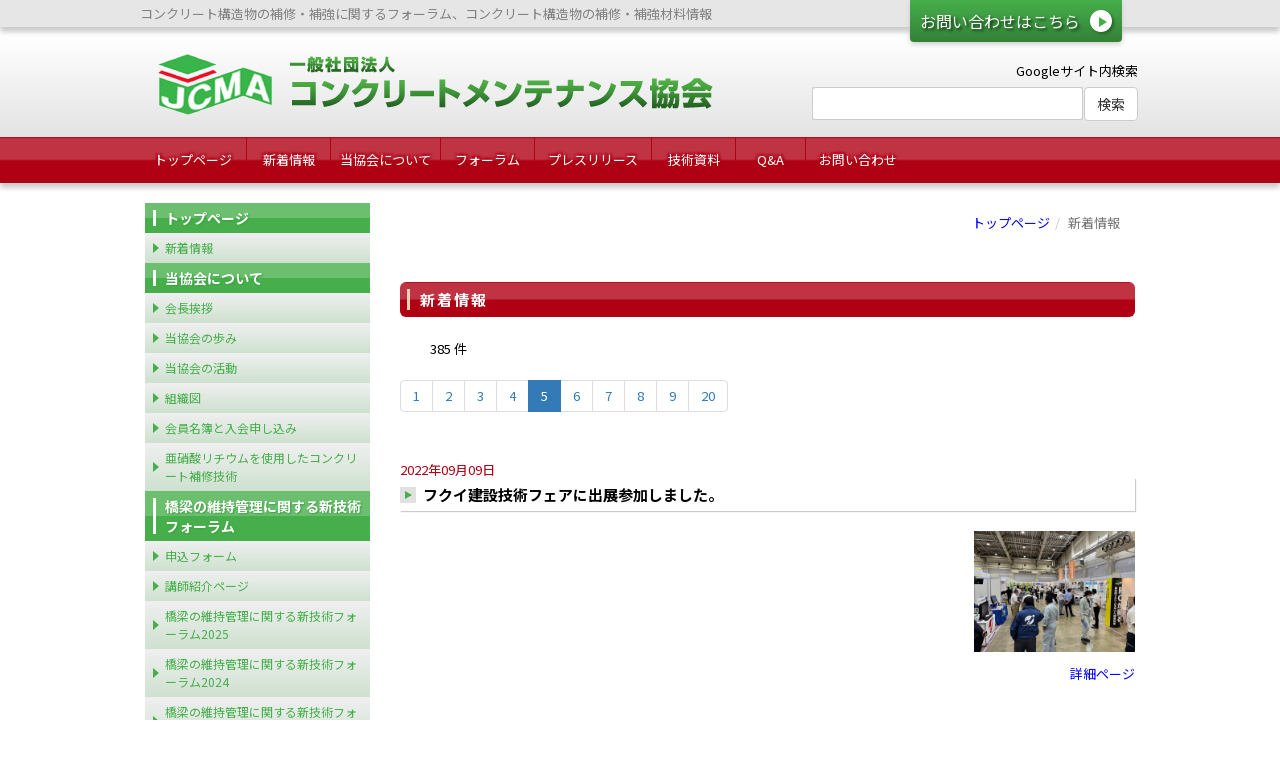

--- FILE ---
content_type: text/html; charset=UTF-8
request_url: https://www.j-cma.jp/?cn=100001&news=10149
body_size: 36350
content:
<!DOCTYPE html>
<html lang="ja" prefix="og: http://ogp.me/ns# article: http://ogp.me/ns/article#">
<head>
<meta http-equiv="Content-Type" content="text/html; charset=UTF-8">
<meta http-equiv="X-UA-Compatible" content="IE=edge">
<meta name="viewport" content="width=device-width, initial-scale=1, minimum-scale=1">
<meta http-equiv="Content-Style-Type" content="text/css">
<meta http-equiv="Pragma" content="no-cache">
<meta http-equiv="cache-control" content="no-cache, must-revalidate">
<meta http-equiv="expires" content="Thu, 15 Jan 2026 07:47:11 GMT">
<meta http-equiv="Last-Modified" content="Thu, 15 Jan 2026 07:47:11 GMT">
<meta name="description" http-equiv="description" content="新着情報 | コンクリート構造物の補修・補強に関するフォーラム、コンクリート構造物の補修・補強材料情報｜JCMA・一般社団法人コンクリートメンテナンス協会">
<meta name="keywords" http-equiv="keywords" content="新着情報,一般社団法人コンクリートメンテナンス協会,JCMA,コンクリート,補修,補強,材料">
<meta property="og:title" content="新着情報 | 一般社団法人コンクリートメンテナンス協会" />
<meta property="og:type" content="article" />
<meta property="og:description" content="新着情報 | コンクリート構造物の補修・補強に関するフォーラム、コンクリート構造物の補修・補強材料情報｜JCMA・一般社団法人コンクリートメンテナンス協会" />
<meta property="og:url" content="https://www.j-cma.jp/?cn=100001" />
<meta property="og:site_name" content="一般社団法人コンクリートメンテナンス協会" />
<meta name="twitter:title" content="新着情報 | 一般社団法人コンクリートメンテナンス協会" />
<meta name="twitter:description" content="新着情報 | コンクリート構造物の補修・補強に関するフォーラム、コンクリート構造物の補修・補強材料情報｜JCMA・一般社団法人コンクリートメンテナンス協会" />
<meta name="twitter:card" content="summary_large_image" />
<meta http-equiv="Content-Script-Type" content="text/javascript">
<meta name="format-detection" content="telephone=no">
<title>新着情報 | 一般社団法人コンクリートメンテナンス協会</title>
<meta http-equiv="robots" content="index,follow">
<link rel="shortcut icon" href="/jcma-pics/10000164.ico" type="image/vnd.microsoft.icon">
<link rel="icon" href="/jcma-pics/10000164.ico" type="image/vnd.microsoft.icon">
<link rel="apple-touch-icon-precomposed" href="/jcma-pics/10003831.png">
<link rel="start" href="https://www.j-cma.jp/">
<link rel="preload" href="style/bootstrap.min.css" as="style">
<link rel="preload" href="style/fixedstyle.css?v=24" as="style">
<link rel="preload" href="style/cmsstyle.php?st=1035&cn=100001&v=20260115164711" as="style">
<link rel="preload" href="/jcma-pics/10000001_VaDLWn.css?v=091714" as="style">
<link rel="preload" href="/jcma-pics/10000002_g0KaGW.css?v=120657" as="style">
<link rel="preload" href="/jcma-pics/10000091_Qt419J.css?v=111049" as="style">
<link rel="preload" href="/jcma-pics/10000090_1C5UFU.css?v=145430" as="style">
<link rel="preload" href="/jcma-pics/10000003_G9tfVQ.css?v=103311" as="style">
<link rel="preload" src="https://code.jquery.com/jquery-2.2.4.min.js" as="script">
<link rel="stylesheet" href="style/bootstrap.min.css" media="all">
<link rel="stylesheet" href="font/fontello/css/fontello.css?v=2" media="all">
<link rel="stylesheet" type="text/css" href="style/fixedstyle.css?v=25" media="all">
<link rel="stylesheet" type="text/css" href="style/cmsstyle.php?st=1035&cn=100001&v=20260115164711" media="all">
<link rel="stylesheet" type="text/css" href="/jcma-pics/10000001_VaDLWn.css?v=091714" media="all">
<link rel="stylesheet" type="text/css" href="/jcma-pics/10000002_g0KaGW.css?v=120657" media="all">
<link rel="stylesheet" type="text/css" href="/jcma-pics/10000091_Qt419J.css?v=111049" media="all">
<link rel="stylesheet" type="text/css" href="/jcma-pics/10000090_1C5UFU.css?v=145430" media="all">
<link rel="stylesheet" type="text/css" href="/jcma-pics/10000003_G9tfVQ.css?v=103311" media="all">
<script src="https://code.jquery.com/jquery-2.2.4.min.js" integrity="sha256-BbhdlvQf/xTY9gja0Dq3HiwQF8LaCRTXxZKRutelT44=" crossorigin="anonymous" media="all"></script>
<script type="text/javascript" src="func/fjvs.js?v=7"></script>
<script type="text/javascript" src="func/loading.js?v=2"></script>
<script type="text/javascript" src="func/rollover.min.js?v=16"></script>
<link rel="stylesheet" href="func/lightbox2/css/lightbox.min.css?v=1" media="all">
<script src="func/lightbox2/js/lightbox.min.js?v=4"></script>
<script type="text/javascript" src="func/to-top.js?v=7"></script>
<link rel="stylesheet" href="https://fonts.googleapis.com/css?family=Roboto+Condensed">
<link rel="stylesheet" href="https://maxcdn.bootstrapcdn.com/font-awesome/4.3.0/css/font-awesome.min.css">
<link rel="stylesheet" href="https://cdnjs.cloudflare.com/ajax/libs/sanitize.css/2.0.0/sanitize.min.css">
<script type="text/javascript" src="/jcma-pics/10000073_0n9CRZ.js?v=093938"></script>
<link href="https://fonts.googleapis.com/css?family=Noto+Sans+JP:400,700&display=swap&subset=japanese" rel="stylesheet">
<script src="func/bootstrap.min.js?v=1"></script>
</head>
<body class="blo1001 bcn100001"><div class="jc-btn-contact"><div class="jc-btn-contact-in"><a href="https://www.j-cma.jp/?cn=100006" alt="お問い合わせ | 一般社団法人コンクリートメンテナンス協会" title="">お問い合わせはこちら</a></div></div><div class="jc-all"><div class="jc-bheadbar"><div class="_cmsn_main"><em class="jc-headbar">コンクリート構造物の補修・補強に関するフォーラム、コンクリート構造物の補修・補強材料情報</em></div></div><div class="jc-bheader"><div class="_cmsn_main"><div class="jc-header-p clearfix"><div class="jc-header-clogo"><a href="./" class="jc-aheader"><em class="jc-header"><img src="/jcma-pics/logo.png" alt="コンクリート構造物の補修・補強に関するフォーラム、コンクリート構造物の補修・補強材料情報 | 一般社団法人コンクリートメンテナンス協会" title="" /></em></a></div><div class="jc-header-cgss">
<div class="_cmsn_sitesearch">Googleサイト内検索
<FORM action="https://www.google.co.jp/search" target="_blank">
<input type="hidden" name="hl" value="ja"><input type="hidden" name="ie" value="UTF-8">
<input type="hidden" name="oe" value="UTF-8"><input type="hidden" value="https://www.j-cma.jp/" name="as_sitesearch">
<div class="_cmsn_sitesearch_inp">
<input type="submit" name="btnG" value="検索" class="btn btn-default _cmsn_sitesearch_btn">
<div class="_cmsn_sitesearch_box"><input type="text" name="q" maxlength="256" value="" class="buninp"></div>
</div>
</FORM>
</div>

</div></div></div></div><div class="jc-bglobal"><div class="_cmsn_main"><ul class="_cmsn_menu_ul6009 _cmsn_menu_ulhr1 jc-uglobal clearfix"><li class="jc-global-top _cmsn_menu_lv1"><a href="https://www.j-cma.jp/" class="_cmsn_menu_atxt">トップページ</a></li><li class="jc-global-news _cmsn_menu_lv1 _cmsn_active"><a href="https://www.j-cma.jp/?cn=100001" class="_cmsn_menu_atxt">新着情報</a></li><li class="jc-global-about _cmsn_menu_lv1"><a href="https://www.j-cma.jp/?cn=100002" class="_cmsn_menu_atxt">当協会について</a></li><li class="jc-global-forum _cmsn_menu_lv1"><a href="https://www.j-cma.jp/?cn=100144&fcg1018=rec" class="_cmsn_menu_atxt">フォーラム</a></li><li class="jc-global-press _cmsn_menu_lv1"><a href="https://www.j-cma.jp/?cn=100003&fcg1059=rec" class="_cmsn_menu_atxt">プレスリリース</a></li><li class="jc-global-tech _cmsn_menu_lv1"><a href="/jcma-pics/gijutsushiryo42.pdf" target="_blank" class="_cmsn_menu_atxt">技術資料</a></li><li class="jc-global-qa _cmsn_menu_lv1"><a href="https://www.j-cma.jp/?cn=100266" class="_cmsn_menu_atxt">Q&A</a></li><li class="jc-global-contact _cmsn_menu_lv1"><a href="https://www.j-cma.jp/?cn=100006" class="_cmsn_menu_atxt">お問い合わせ</a></li></ul></div></div><div class="jc-bmain"><div class="_cmsn_main"><div class="jc-main-p clearfix"><div class="jc-main-ccon"><div class="jc-contents1"><ol class="breadcrumb"><li><a href="https://www.j-cma.jp/" alt="JCMA | 一般社団法人コンクリートメンテナンス協会" title="">トップページ</a></li><li class="active">新着情報</li></ol></div><div class="jc-contents2"><h1 class="_cmsn_title1">新着情報</h1><div class="clearfix _cmsn_page"><div class="_cmsn_rows">385 件</div><form method="get" name="pageform" action="./"><input type="hidden" name="cn" value="100001"><input type="hidden" name="pgn" value=""><ul class="pagination _cmsn_page"><li><a href="javascript:void(0)" class="_cmsn_page_jump" page="1">1</a></li><li><a href="javascript:void(0)" class="_cmsn_page_jump" page="2">2</a></li><li><a href="javascript:void(0)" class="_cmsn_page_jump" page="3">3</a></li><li><a href="javascript:void(0)" class="_cmsn_page_jump" page="4">4</a></li><li class="active"><a href="javascript:void(0)" class="_cmsn_page_jump" page="5">5<span class="sr-only">(current)</span></a></li><li><a href="javascript:void(0)" class="_cmsn_page_jump" page="6">6</a></li><li><a href="javascript:void(0)" class="_cmsn_page_jump" page="7">7</a></li><li><a href="javascript:void(0)" class="_cmsn_page_jump" page="8">8</a></li><li><a href="javascript:void(0)" class="_cmsn_page_jump" page="9">9</a></li><li><a href="javascript:void(0)" class="_cmsn_page_jump" page="20">20</a></ul></form></div><a name="nd10152" id="nd10152"></a><div class="_cmsn_news"><span class="_cmsn_news_date">2022年09月09日</span><h2 class="_cmsn_news_title">フクイ建設技術フェアに出展参加しました。</h2><div class="row  _cmsn_news_txtonly"><div class="col-xs-8 col-md-9"></div><div class="col-xs-4 col-md-3"><a href="https://www.j-cma.jp/?cn=100794" alt="福井建設技術フェアに出展参加しました。 | 一般社団法人コンクリートメンテナンス協会" title=""><img src="/jcma-pics/10015544_CAmyLW.jpg" border="0" class="_cmsn_image _cmsn_imgh" asp="1.33"></a></div></div><div class="_cmsn_news_link"><a href="https://www.j-cma.jp/?cn=100794" alt="福井建設技術フェアに出展参加しました。 | 一般社団法人コンクリートメンテナンス協会" title="">詳細ページ</a></div></div><a name="nd10151" id="nd10151"></a><div class="_cmsn_news"><span class="_cmsn_news_date">2022年09月05日</span><h2 class="_cmsn_news_title">2022/09/05　大分ミニフォーラムが開催されました</h2><div class="row  _cmsn_news_txtonly"><div class="col-xs-8 col-md-9">2022/09/05　大分ミニフォーラムが開催されました</div><div class="col-xs-4 col-md-3"><a href="https://www.j-cma.jp/?cn=100721" alt="09/05 大分 ミニフォーラム | 一般社団法人コンクリートメンテナンス協会" title=""><img src="/jcma-pics/10015513_YTFeUM.jpg" border="0" class="_cmsn_image _cmsn_imgh" asp="1.5"></a></div></div><div class="_cmsn_news_link"><a href="https://www.j-cma.jp/?cn=100721" alt="09/05 大分 ミニフォーラム | 一般社団法人コンクリートメンテナンス協会" title="">詳細ページ</a></div></div><a name="nd10146" id="nd10146"></a><div class="_cmsn_news"><span class="_cmsn_news_date">2022年09月01日</span><h2 class="_cmsn_news_title">金沢大学久保教授の暴露試験体を江田島に設置しました。</h2><div class="row  _cmsn_news_txtonly"><div class="col-xs-8 col-md-9"></div><div class="col-xs-4 col-md-3"><a href="https://www.j-cma.jp/?cn=100795" alt="金沢大学久保教授の暴露試験体を江田島に設置しました。 | 一般社団法人コンクリートメンテナンス協会" title=""><img src="/jcma-pics/10015498_PE1YAe.jpg" border="0" class="_cmsn_image _cmsn_imgh" asp="1.33"></a></div></div><div class="_cmsn_news_link"><a href="https://www.j-cma.jp/?cn=100795" alt="金沢大学久保教授の暴露試験体を江田島に設置しました。 | 一般社団法人コンクリートメンテナンス協会" title="">詳細ページ</a></div></div><a name="nd10150" id="nd10150"></a><div class="_cmsn_news"><span class="_cmsn_news_date">2022年08月31日</span><h2 class="_cmsn_news_title">08/31　静岡ミニフォーラムat松山が開催されました。</h2><div class="row  _cmsn_news_txtonly"><div class="col-xs-8 col-md-9"></div><div class="col-xs-4 col-md-3"><a href="https://www.j-cma.jp/?cn=100720" alt="08/31 静岡 ミニフォーラム | 一般社団法人コンクリートメンテナンス協会" title=""><img src="/jcma-pics/10015502_gfXE9n.jpg" border="0" class="_cmsn_image _cmsn_imgh" asp="1.5"></a></div></div><div class="_cmsn_news_link"><a href="https://www.j-cma.jp/?cn=100720" alt="08/31 静岡 ミニフォーラム | 一般社団法人コンクリートメンテナンス協会" title="">詳細ページ</a></div></div><a name="nd10149" id="nd10149"></a><div class="_cmsn_news"><span class="_cmsn_news_date">2022年08月30日</span><h2 class="_cmsn_news_title">8/30 東海フォーラムat名古屋が開催されました。</h2><div class="row  _cmsn_news_txtonly"><div class="col-xs-8 col-md-9"></div><div class="col-xs-4 col-md-3"><a href="https://www.j-cma.jp/?cn=100719" alt="08/30 東海(愛知)フォーラム | 一般社団法人コンクリートメンテナンス協会" title=""><img src="/jcma-pics/10015501_yPD5n8.jpg" border="0" class="_cmsn_image _cmsn_imgh" asp="1.5"></a></div></div><div class="_cmsn_news_link"><a href="https://www.j-cma.jp/?cn=100719" alt="08/30 東海(愛知)フォーラム | 一般社団法人コンクリートメンテナンス協会" title="">詳細ページ</a></div></div><a name="nd10145" id="nd10145"></a><div class="_cmsn_news"><span class="_cmsn_news_date">2022年08月26日</span><h2 class="_cmsn_news_title">プレスリリースを更新。2022年8月19日【中建日報】コンクリート技士試験の十河塾</h2><div class=" _cmsn_news_txtonly">ＪＣＭＡ<br>コンクリート技士試験の十河塾<br>ＷＥＢ併用で９月から全５回</div><div class="_cmsn_news_link"><a href="https://www.j-cma.jp/?cn=100793" alt="2022年8月19日　中建日報　コンクリート技士試験の十河塾 | 一般社団法人コンクリートメンテナンス協会" title="">プレスリリース</a></div></div><a name="nd10148" id="nd10148"></a><div class="_cmsn_news"><span class="_cmsn_news_date">2022年08月24日</span><h2 class="_cmsn_news_title">08/24　愛媛ミニフォーラムat松山が開催されました。</h2><div class="row  _cmsn_news_txtonly"><div class="col-xs-8 col-md-9"></div><div class="col-xs-4 col-md-3"><a href="https://www.j-cma.jp/?cn=100718" alt="08/24 愛媛 ミニフォーラム | 一般社団法人コンクリートメンテナンス協会" title=""><img src="/jcma-pics/10015500_LAhAye.jpg" border="0" class="_cmsn_image _cmsn_imgh" asp="1.5"></a></div></div><div class="_cmsn_news_link"><a href="https://www.j-cma.jp/?cn=100718" alt="08/24 愛媛 ミニフォーラム | 一般社団法人コンクリートメンテナンス協会" title="">詳細ページ</a></div></div><a name="nd10147" id="nd10147"></a><div class="_cmsn_news"><span class="_cmsn_news_date">2022年08月23日</span><h2 class="_cmsn_news_title">8/23 四国フォーラムat高松が開催されました。</h2><div class="row  _cmsn_news_txtonly"><div class="col-xs-8 col-md-9"></div><div class="col-xs-4 col-md-3"><a href="https://www.j-cma.jp/?cn=100717" alt="08/23 四国(香川)フォーラム | 一般社団法人コンクリートメンテナンス協会" title=""><img src="/jcma-pics/10015499_rgERQT.jpg" border="0" class="_cmsn_image _cmsn_imgh" asp="1.5"></a></div></div><div class="_cmsn_news_link"><a href="https://www.j-cma.jp/?cn=100717" alt="08/23 四国(香川)フォーラム | 一般社団法人コンクリートメンテナンス協会" title="">詳細ページ</a></div></div><a name="nd10143" id="nd10143"></a><div class="_cmsn_news"><span class="_cmsn_news_date">2022年08月03日</span><h2 class="_cmsn_news_title">8/03 山口フォーラムが開催されました。</h2><div class="row  _cmsn_news_txtonly"><div class="col-xs-8 col-md-9"></div><div class="col-xs-4 col-md-3"><a href="https://www.j-cma.jp/?cn=100716" alt="08/03 山口 ミニフォーラム | 一般社団法人コンクリートメンテナンス協会" title=""><img src="/jcma-pics/10015293_etM8NQ.jpg" border="0" class="_cmsn_image _cmsn_imgh" asp="1.5"></a></div></div><div class="_cmsn_news_link"><a href="https://www.j-cma.jp/?cn=100716" alt="08/03 山口 ミニフォーラム | 一般社団法人コンクリートメンテナンス協会" title="">詳細ページ</a></div></div><a name="nd10142" id="nd10142"></a><div class="_cmsn_news"><span class="_cmsn_news_date">2022年07月26日</span><h2 class="_cmsn_news_title">プレスリリースを更新。2022年7月16日【水道産業新聞】導水路や壁面施工を紹介</h2><div class=" _cmsn_news_txtonly">導水路や壁面施工を紹介<br>コンクリメンテ協<br>コンクリフォーラムを開催</div><div class="_cmsn_news_link"><a href="https://www.j-cma.jp/?cn=100777" alt="2022年7月16日　水道産業新聞　導水路や壁面施工を紹介 | 一般社団法人コンクリートメンテナンス協会" title="">プレスリリース</a></div></div><a name="nd10144" id="nd10144"></a><div class="_cmsn_news"><span class="_cmsn_news_date">2022年07月22日</span><h2 class="_cmsn_news_title">07/22 秋田 ミニフォーラムが開催されました。</h2><div class="row  _cmsn_news_txtonly"><div class="col-xs-8 col-md-9"></div><div class="col-xs-4 col-md-3"><a href="https://www.j-cma.jp/?cn=100715" alt="07/22 秋田 ミニフォーラム | 一般社団法人コンクリートメンテナンス協会" title=""><img src="/jcma-pics/10015294_me2fVS.jpg" border="0" class="_cmsn_image _cmsn_imgh" asp="1.5"></a></div></div><div class="_cmsn_news_link"><a href="https://www.j-cma.jp/?cn=100715" alt="07/22 秋田 ミニフォーラム | 一般社団法人コンクリートメンテナンス協会" title="">詳細ページ</a></div></div><a name="nd10141" id="nd10141"></a><div class="_cmsn_news"><span class="_cmsn_news_date">2022年07月20日</span><h2 class="_cmsn_news_title">07/20 東北フォーラムが開催されました。</h2><div class="row  _cmsn_news_txtonly"><div class="col-xs-8 col-md-9"></div><div class="col-xs-4 col-md-3"><a href="https://www.j-cma.jp/?cn=100714" alt="07/20 東北(宮城)フォーラム | 一般社団法人コンクリートメンテナンス協会" title=""><img src="/jcma-pics/10015168_5Xah9m.jpg" border="0" class="_cmsn_image _cmsn_imgh" asp="1.5"></a></div></div><div class="_cmsn_news_link"><a href="https://www.j-cma.jp/?cn=100714" alt="07/20 東北(宮城)フォーラム | 一般社団法人コンクリートメンテナンス協会" title="">詳細ページ</a></div></div><a name="nd10140" id="nd10140"></a><div class="_cmsn_news"><span class="_cmsn_news_date">2022年07月06日</span><h2 class="_cmsn_news_title">07/06 北陸(新潟)フォーラムが開催されました。</h2><div class="row  _cmsn_news_txtonly"><div class="col-xs-8 col-md-9"></div><div class="col-xs-4 col-md-3"><a href="https://www.j-cma.jp/?cn=100712" alt="07/06 北陸(新潟)フォーラム | 一般社団法人コンクリートメンテナンス協会" title=""><img src="/jcma-pics/10015089_29U4U2.jpg" border="0" class="_cmsn_image _cmsn_imgh" asp="1.5"></a></div></div><div class="_cmsn_news_link"><a href="https://www.j-cma.jp/?cn=100712" alt="07/06 北陸(新潟)フォーラム | 一般社団法人コンクリートメンテナンス協会" title="">詳細ページ</a></div></div><a name="nd10139" id="nd10139"></a><div class="_cmsn_news"><span class="_cmsn_news_date">2022年06月30日</span><h2 class="_cmsn_news_title">06/30 岡山フォーラムが開催されました。</h2><div class="row  _cmsn_news_txtonly"><div class="col-xs-8 col-md-9"></div><div class="col-xs-4 col-md-3"><a href="https://www.j-cma.jp/?cn=100711" alt="06/30 岡山フォーラム | 一般社団法人コンクリートメンテナンス協会" title=""><img src="/jcma-pics/10015088_M7aG4S.jpg" border="0" class="_cmsn_image _cmsn_imgh" asp="1.5"></a></div></div><div class="_cmsn_news_link"><a href="https://www.j-cma.jp/?cn=100711" alt="06/30 岡山フォーラム | 一般社団法人コンクリートメンテナンス協会" title="">詳細ページ</a></div></div><a name="nd10138" id="nd10138"></a><div class="_cmsn_news"><span class="_cmsn_news_date">2022年06月22日</span><h2 class="_cmsn_news_title">2022/06/22 沖縄フォーラムが開催されました。</h2><div class="row  _cmsn_news_txtonly"><div class="col-xs-8 col-md-9"></div><div class="col-xs-4 col-md-3"><a href="https://www.j-cma.jp/?cn=100710" alt="06/22 沖縄フォーラム | 一般社団法人コンクリートメンテナンス協会" title=""><img src="/jcma-pics/10014928_8GDfNa.jpg" border="0" class="_cmsn_image _cmsn_imgh" asp="1.5"></a></div></div><div class="_cmsn_news_link"><a href="https://www.j-cma.jp/?cn=100710" alt="06/22 沖縄フォーラム | 一般社団法人コンクリートメンテナンス協会" title="">詳細ページ</a></div></div><a name="nd10137" id="nd10137"></a><div class="_cmsn_news"><span class="_cmsn_news_date">2022年06月20日</span><h2 class="_cmsn_news_title">2022/06/20　ＪＣＭＡ沖縄暴露試験場(名護市)に設置した試験体の測定作業を行いました。</h2><div class=" _cmsn_news_txtonly"></div><div class="_cmsn_news_link"><a href="https://www.j-cma.jp/?cn=100758" alt="2022/06/20 JCMA沖縄暴露試験場(琉球セメント名護工場)に設置している暴露試験体の測定を行いました。 | 一般社団法人コンクリートメンテナンス協会" title="">詳細ページ</a></div></div><a name="nd10136" id="nd10136"></a><div class="_cmsn_news"><span class="_cmsn_news_date">2022年06月17日</span><h2 class="_cmsn_news_title">広島県コンクリートメンテナンス協会　第２７回通常総会が開催されました。</h2><div class=" _cmsn_news_txtonly"></div><div class="_cmsn_news_link"><a href="https://www.j-cma.jp/?cn=100757" alt="HCMA(広島県コンクリートメンテナンス協会) 第２７回 通常総会 | 一般社団法人コンクリートメンテナンス協会" title="">詳細ページ</a></div></div><a name="nd10130" id="nd10130"></a><div class="_cmsn_news"><span class="_cmsn_news_date">2022年06月15日</span><h2 class="_cmsn_news_title">6/15　東京フォーラム(２日目)が開催されました。</h2><div class="row  _cmsn_news_txtonly"><div class="col-xs-8 col-md-9"></div><div class="col-xs-4 col-md-3"><a href="https://www.j-cma.jp/?cn=100708" alt="06/15 東京フォーラム　２日目 | 一般社団法人コンクリートメンテナンス協会" title=""><img src="/jcma-pics/10014790_jnNC36.jpg" border="0" class="_cmsn_image _cmsn_imgh" asp="1.5"><div class="caption"><p>東京フォーラム</p></div></a></div></div><div class="_cmsn_news_link"><a href="https://www.j-cma.jp/?cn=100708" alt="06/15 東京フォーラム　２日目 | 一般社団法人コンクリートメンテナンス協会" title="">詳細ページ</a></div></div><a name="nd10131" id="nd10131"></a><div class="_cmsn_news"><span class="_cmsn_news_date">2022年06月14日</span><h2 class="_cmsn_news_title">東京フォーラム１日目が開催されました。</h2><div class="row  _cmsn_news_txtonly"><div class="col-xs-8 col-md-9"></div><div class="col-xs-4 col-md-3"><a href="https://www.j-cma.jp/?cn=100709" alt="06/14 東京フォーラム １日目 | 一般社団法人コンクリートメンテナンス協会" title=""><img src="/jcma-pics/10014800_DQKHAK.jpg" border="0" class="_cmsn_image _cmsn_imgh" asp="1.5"><div class="caption"><p>東京フォーラム</p></div></a></div></div><div class="_cmsn_news_link"><a href="https://www.j-cma.jp/?cn=100709" alt="06/14 東京フォーラム １日目 | 一般社団法人コンクリートメンテナンス協会" title="">詳細ページ</a></div></div><a name="nd10132" id="nd10132"></a><div class="_cmsn_news"><span class="_cmsn_news_date">2022年06月09日</span><h2 class="_cmsn_news_title">06/09 大阪フォーラム ２日目が開催されました。</h2><div class="row  _cmsn_news_txtonly"><div class="col-xs-8 col-md-9"></div><div class="col-xs-4 col-md-3"><a href="https://www.j-cma.jp/?cn=100707" alt="06/09 大阪フォーラム ２日目 | 一般社団法人コンクリートメンテナンス協会" title=""><img src="/jcma-pics/10014801_YJZCrW.jpg" border="0" class="_cmsn_image _cmsn_imgh" asp="1.5"><div class="caption"><p>大阪フォーラム</p></div></a></div></div><div class="_cmsn_news_link"><a href="https://www.j-cma.jp/?cn=100707" alt="06/09 大阪フォーラム ２日目 | 一般社団法人コンクリートメンテナンス協会" title="">詳細ページ</a></div></div><div class="clearfix _cmsn_page"><div class="_cmsn_rows">385 件</div><form method="get" name="pageform" action="./"><input type="hidden" name="cn" value="100001"><input type="hidden" name="pgn" value=""><ul class="pagination _cmsn_page"><li><a href="javascript:void(0)" class="_cmsn_page_jump" page="1">1</a></li><li><a href="javascript:void(0)" class="_cmsn_page_jump" page="2">2</a></li><li><a href="javascript:void(0)" class="_cmsn_page_jump" page="3">3</a></li><li><a href="javascript:void(0)" class="_cmsn_page_jump" page="4">4</a></li><li class="active"><a href="javascript:void(0)" class="_cmsn_page_jump" page="5">5<span class="sr-only">(current)</span></a></li><li><a href="javascript:void(0)" class="_cmsn_page_jump" page="6">6</a></li><li><a href="javascript:void(0)" class="_cmsn_page_jump" page="7">7</a></li><li><a href="javascript:void(0)" class="_cmsn_page_jump" page="8">8</a></li><li><a href="javascript:void(0)" class="_cmsn_page_jump" page="9">9</a></li><li><a href="javascript:void(0)" class="_cmsn_page_jump" page="20">20</a></ul></form></div></div><div class="jc-contents3"><br><br><div class="text-right _cmsn_bmargin10"><a href="javascript:history.back();">前のページに戻る</a></div></div></div><div class="jc-main-cmenu"><ul class="_cmsn_menu_ul6000 _cmsn_menu_ulhr1 jc-uside"><li class="_cmsn_menu_lv1"><a href="https://www.j-cma.jp/" class="_cmsn_menu_atxt">トップページ</a><ul class="_cmsn_menu_ulhr2"><li class="_cmsn_menu_lv1 _cmsn_active"><a href="https://www.j-cma.jp/?cn=100001" class="_cmsn_menu_atxt">新着情報</a></li></ul></li><li class="_cmsn_menu_lv1"><a href="https://www.j-cma.jp/?cn=100002" class="_cmsn_menu_atxt">当協会について</a><ul class="_cmsn_menu_ulhr2"><li class="_cmsn_menu_lv1"><a href="https://www.j-cma.jp/?cn=102420" class="_cmsn_menu_atxt">会長挨拶</a></li><li class="_cmsn_menu_lv1"><a href="https://www.j-cma.jp/?cn=102421" class="_cmsn_menu_atxt">当協会の歩み</a></li><li class="_cmsn_menu_lv1"><a href="https://www.j-cma.jp/?cn=102422" class="_cmsn_menu_atxt">当協会の活動</a></li><li class="_cmsn_menu_lv1"><a href="https://www.j-cma.jp/?cn=102421#soshikizu" class="_cmsn_menu_atxt">組織図</a></li><li class="_cmsn_menu_lv1"><a href="https://www.j-cma.jp/?cn=102208" class="_cmsn_menu_atxt">会員名簿と入会申し込み</a></li><li class="_cmsn_menu_lv1"><a href="https://www.j-cma.jp/?cn=100474" class="_cmsn_menu_atxt">亜硝酸リチウムを使用したコンクリート補修技術</a></li></ul></li><li class="_cmsn_menu_lv1"><a href="javascript:void(0)" class="_cmsn_menu_nolink _cmsn_menu_atxt">橋梁の維持管理に関する新技術フォーラム</a><ul class="_cmsn_menu_ulhr2"><li class="_cmsn_menu_lv1"><a href="https://www.j-cma.jp/?cn=100961" class="_cmsn_menu_atxt">申込フォーム</a></li><li class="_cmsn_menu_lv1"><a href="https://www.j-cma.jp/?cn=100959" class="_cmsn_menu_atxt">講師紹介ページ</a></li><li class="_cmsn_menu_lv1"><a href="https://www.j-cma.jp/?cn=101406" class="_cmsn_menu_atxt">橋梁の維持管理に関する新技術フォーラム2025</a></li><li class="_cmsn_menu_lv1"><a href="https://www.j-cma.jp/?cn=101063" class="_cmsn_menu_atxt">橋梁の維持管理に関する新技術フォーラム2024</a></li><li class="_cmsn_menu_lv1"><a href="https://www.j-cma.jp/?cn=100960" class="_cmsn_menu_atxt">橋梁の維持管理に関する新技術フォーラム2023</a></li></ul></li><li class="_cmsn_menu_lv1"><a href="javascript:void(0)" class="_cmsn_menu_nolink _cmsn_menu_atxt">フォーラム</a></li><li class="_cmsn_menu_lv1"><a href="https://www.j-cma.jp/?cn=101125" class="_cmsn_menu_atxt">2025 フォーラム　案内</a></li><li class="_cmsn_menu_lv2"><a href="https://www.j-cma.jp/?cn=100441" class="_cmsn_menu_atxt">講師紹介ページ</a><ul class="_cmsn_menu_ulhr2"><li class="_cmsn_menu_lv1"><a href="https://www.j-cma.jp/?cn=102527" class="_cmsn_menu_atxt">CPD・CPDSについて</a></li><li class="_cmsn_menu_lv1"><a href="https://www.j-cma.jp/?cn=101411" class="_cmsn_menu_atxt">2025オンラインフォーラム</a></li><li class="_cmsn_menu_lv1"><a href="https://www.j-cma.jp/?cn=100144&fcg1018=2025" class="_cmsn_menu_atxt">2025フォーラム開催状況</a></li><li class="_cmsn_menu_lv1"><a href="https://www.j-cma.jp/?cn=101043" class="_cmsn_menu_atxt">2024オンラインフォーラム</a></li><li class="_cmsn_menu_lv1"><a href="https://www.j-cma.jp/?cn=100144&fcg1018=2024" class="_cmsn_menu_atxt">2024フォーラム開催状況</a></li><li class="_cmsn_menu_lv1"><a href="https://www.j-cma.jp/?cn=100932" class="_cmsn_menu_atxt">2023オンラインフォーラム</a></li><li class="_cmsn_menu_lv1"><a href="https://www.j-cma.jp/?cn=100144&fcg1018=2023" class="_cmsn_menu_atxt">2023フォーラム開催状況</a></li><li class="_cmsn_menu_lv1"><a href="https://www.j-cma.jp/?cn=100144&fcg1018=2022" class="_cmsn_menu_atxt">2022フォーラム開催状況</a></li><li class="_cmsn_menu_lv1"><a href="https://www.j-cma.jp/?cn=100495" class="_cmsn_menu_atxt">2021フォーラム 講演動画</a></li><li class="_cmsn_menu_lv1"><a href="https://www.j-cma.jp/?cn=100296" class="_cmsn_menu_atxt">2020フォーラム 講演動画</a></li></ul></li><li class="_cmsn_menu_lv1"><a href="https://www.j-cma.jp/?cn=102241" class="_cmsn_menu_atxt">活動・講演・見学会報告</a></li><li class="_cmsn_menu_lv1"><a href="https://www.j-cma.jp/?cn=102517" class="_cmsn_menu_atxt">総会</a><ul class="_cmsn_menu_ulhr2"><li class="_cmsn_menu_lv1"><a href="https://www.j-cma.jp/?cn=102412" class="_cmsn_menu_atxt">材料ロス率　ひび割れ深さの推定</a></li><li class="_cmsn_menu_lv1"><a href="https://www.j-cma.jp/?cn=103057" class="_cmsn_menu_atxt">材料の使用期限について</a></li></ul></li><li class="_cmsn_menu_lv1"><a href="https://www.j-cma.jp/?cn=102199" class="_cmsn_menu_atxt">施工事例</a></li><li class="_cmsn_menu_lv1"><a href="/jcma-pics/10012925_Y4aJFQ.pdf" target="_blank" class="_cmsn_menu_atxt">技術資料</a><ul class="_cmsn_menu_ulhr2"><li class="_cmsn_menu_lv1"><a href="https://www.j-cma.jp/?cn=100262" class="_cmsn_menu_atxt">書籍のご注文</a></li><li class="_cmsn_menu_lv1"><a href="https://www.j-cma.jp/?cn=103392" class="_cmsn_menu_atxt">経年供試体のご注文</a></li><li class="_cmsn_menu_lv1"><a href="https://www.j-cma.jp/?cn=100028" class="_cmsn_menu_atxt">カタログダウンロード</a></li><li class="_cmsn_menu_lv1"><a href="https://www.j-cma.jp/?cn=103048" class="_cmsn_menu_atxt">リハビリ工法 施工動画</a></li><li class="_cmsn_menu_lv1"><a href="/j-cma-pics/tenkenyoryo2019.pdf" target="_blank" class="_cmsn_menu_atxt">小規模橋梁の簡易点検要領 NET版</a><ul class="_cmsn_menu_ulhr3"><li class="_cmsn_menu_lv1"><a href="https://www.j-cma.jp/?cn=100264" class="_cmsn_menu_atxt">小規模橋梁の簡易点検要領のご注文</a></li></ul></li><li class="_cmsn_menu_lv1"><a href="https://www.j-cma.jp/?cn=100117" class="_cmsn_menu_atxt">小規模橋梁ビデオ</a></li></ul></li><li class="_cmsn_menu_lv1"><a href="https://www.j-cma.jp/?cn=100003" class="_cmsn_menu_atxt">プレスリリース</a></li><li class="_cmsn_menu_lv1"><a href="https://www.j-cma.jp/?cn=100266" class="_cmsn_menu_atxt">Ｑ＆Ａ</a></li><li class="_cmsn_menu_lv1"><a href="https://www.j-cma.jp/?cn=103404" class="_cmsn_menu_atxt">コンクリート劣化写真</a></li><li class="_cmsn_menu_lv1"><a href="https://www.j-cma.jp/?cn=103405" class="_cmsn_menu_atxt">鋼構造物有機系塗膜Q&A</a></li><li class="_cmsn_menu_lv1"><a href="https://www.j-cma.jp/?cn=102830" class="_cmsn_menu_atxt">会員専用ページ</a></li><li class="_cmsn_menu_lv1"><a href="https://www.j-cma.jp/?cn=102825" class="_cmsn_menu_atxt">コンクリート診断士合格部屋</a></li><li class="_cmsn_menu_lv1"><a href="https://www.j-cma.jp/?cn=100451" class="_cmsn_menu_atxt">(一社)セメント協会</a></li><li class="_cmsn_menu_lv1"><a href="https://www.j-cma.jp/?cn=100080" class="_cmsn_menu_atxt">リンク集</a></li><li class="_cmsn_menu_lv1"><a href="https://www.j-cma.jp/?cn=100006" class="_cmsn_menu_atxt">お問い合わせ</a></li><li class="_cmsn_menu_lv1"><a href="https://www.j-cma.jp/?cn=100780" class="_cmsn_menu_atxt">サイトマップ</a></li></ul><div class="jc_company">
<div class="jc_company_name">一般社団法人<br>コンクリートメンテナンス協会</div>
</div>
<div class="jc_company_info">
〒730-0053<br>
広島市中区東千田町2-3-26<br>
<b><font size="4">Mail : info@j-cma.jp</font><br>
<font size="4">  TEL:082-541-0133</font><br>
<font size="4">  FAX:082-243-6444</font><b><br>

</div><div class=" jc-banner-img"><img src="/jcma-pics/10000004_DRZCRE.gif?v=175219" class="_cmsn_image _cmsn_imgh" alt="ンクリート構造物の補修・補強に関するフォーラム、コンクリート構造物の補修・補強材料情報 | 一般社団法人コンクリートメンテナンス協会" title="" asp="1"></div><div class="_cmsn_cmsmark"><a href="http://www.netprompt.jp/" alt="Webアプリケーション開発、SEO・検索エンジン対策に優れたホームページ制作、CMS、広島 | ネットプロンプト" title="" target="_blank"><img src="img/cmsmark.png" border="0"></a><br><a href="http://www.netprompt.jp/" target="_blank" alt="Webアプリケーション開発、SEO・検索エンジン対策に優れたホームページ制作、CMS、広島 | ネットプロンプト" title="">NP-CMS ver5.162
<br>by Netprompt</a></div></div></div></div></div><div class="jc-bfooter"><div class="_cmsn_main"><ul class="_cmsn_menu_ul6004 _cmsn_menu_ulhr1 jc-ufooter clearfix"><li class="_cmsn_menu_lv1"><a href="https://www.j-cma.jp/" class="_cmsn_menu_atxt">トップページ</a></li><li class="_cmsn_menu_lv1 _cmsn_active"><a href="https://www.j-cma.jp/?cn=100001" class="_cmsn_menu_atxt">新着情報</a></li><li class="_cmsn_menu_lv1"><a href="https://www.j-cma.jp/?cn=100002" class="_cmsn_menu_atxt">協会について</a></li><li class="_cmsn_menu_lv1"><a href="https://www.j-cma.jp/?cn=100144&fcg1018=rec" class="_cmsn_menu_atxt">フォーラム</a></li><li class="_cmsn_menu_lv1"><a href="https://www.rehabilitate.jp/?cn=100049" target="_blank" class="_cmsn_menu_atxt">施工事例</a></li><li class="_cmsn_menu_lv1"><a href="https://www.j-cma.jp/?cn=100006" class="_cmsn_menu_atxt">お問い合わせ</a></li><li class="_cmsn_menu_lv1"><a href="https://www.j-cma.jp/?cn=100080" class="_cmsn_menu_atxt">リンク集</a></li><li class="_cmsn_menu_lv1"><a href="https://www.j-cma.jp/?cn=100780" class="_cmsn_menu_atxt">サイトマップ</a></li></ul><address class="jc-copyright">Copyright(C) 2011-<span> 一般社団法人コンクリートメンテナンス協会</span> All rights reserved.</address></div></div></div><button class="jc-menu-toggle"><span class="icon-menu jc-menu-switch"></span><span>MENU</span></button><div id="page-top"><p><a id="move-page-top"><span class="icon-up-dir"></span></a></p></div><div class="_cmsn_loadingbar"></div></body></html>

--- FILE ---
content_type: text/css; charset=UTF-8
request_url: https://www.j-cma.jp/style/cmsstyle.php?st=1035&cn=100001&v=20260115164711
body_size: 11076
content:
._cmsn_kj10009797rw{box-sizing:border-box;}._cmsn_kj10009797p{float:right;}@media print, screen and (min-width:768px){._cmsn_kj10009797p{width:25%;margin-left:10px;}}@media screen and (max-width:767px){._cmsn_kj10009797p{width:27%;margin-left:10px;}}._cmsn_kj10001360p{margin-left:auto;margin-right:auto;}@media print, screen and (min-width:768px){._cmsn_kj10001360p{width:50%;}}@media screen and (max-width:767px){._cmsn_kj10001360p{width:72%;}}._cmsn_kj10001729p{margin-left:auto;margin-right:auto;}@media print, screen and (min-width:768px){._cmsn_kj10001729p{width:50%;}}@media screen and (max-width:767px){._cmsn_kj10001729p{width:50%;}}._cmsn_kj10009001rw{box-sizing:border-box;}._cmsn_kj10009001p{float:right;}@media print, screen and (min-width:768px){._cmsn_kj10009001p{width:25%;margin-left:10px;}}@media screen and (max-width:767px){._cmsn_kj10009001p{width:27%;margin-left:10px;}}._cmsn_kj10009060p{margin-left:auto;margin-right:auto;}@media print, screen and (min-width:768px){._cmsn_kj10009060p{width:50%;}}@media screen and (max-width:767px){._cmsn_kj10009060p{width:50%;}}._cmsn_kj10001623rw{box-sizing:border-box;}._cmsn_kj10001623p{float:left;}@media print, screen and (min-width:768px){._cmsn_kj10001623p{width:36%;margin-right:10px;}}@media screen and (max-width:767px){._cmsn_kj10001623p{width:37%;margin-right:10px;}}._cmsn_kj10002068p{margin-left:auto;margin-right:auto;}@media print, screen and (min-width:768px){._cmsn_kj10002068p{width:50%;}}@media screen and (max-width:767px){._cmsn_kj10002068p{width:72%;}}._cmsn_kj10001475rw{box-sizing:border-box;}._cmsn_kj10001475p{float:left;}@media print, screen and (min-width:768px){._cmsn_kj10001475p{width:30%;margin-right:10px;}}@media screen and (max-width:767px){._cmsn_kj10001475p{width:50%;margin-right:10px;}}._cmsn_kj10001472p{margin-left:auto;margin-right:auto;}@media print, screen and (min-width:768px){._cmsn_kj10001472p{width:50%;}}@media screen and (max-width:767px){._cmsn_kj10001472p{width:50%;}}._cmsn_kj10003705p{margin-left:auto;margin-right:auto;}@media print, screen and (min-width:768px){._cmsn_kj10003705p{width:50%;}}@media screen and (max-width:767px){._cmsn_kj10003705p{width:72%;}}._cmsn_kj10001727p{margin-left:auto;margin-right:auto;}@media print, screen and (min-width:768px){._cmsn_kj10001727p{width:0%;}}@media screen and (max-width:767px){._cmsn_kj10001727p{width:0%;}}._cmsn_kj10001502rw{box-sizing:border-box;}._cmsn_kj10001502p{float:left;}@media print, screen and (min-width:768px){._cmsn_kj10001502p{width:30%;margin-right:10px;}}@media screen and (max-width:767px){._cmsn_kj10001502p{width:50%;margin-right:10px;}}._cmsn_kj10001622rw{box-sizing:border-box;}._cmsn_kj10001622p{float:left;}@media print, screen and (min-width:768px){._cmsn_kj10001622p{width:36%;margin-right:10px;}}@media screen and (max-width:767px){._cmsn_kj10001622p{width:37%;margin-right:10px;}}._cmsn_kj10001676rw{box-sizing:border-box;}._cmsn_kj10001676p{float:left;}@media print, screen and (min-width:768px){._cmsn_kj10001676p{width:30%;margin-right:10px;}}@media screen and (max-width:767px){._cmsn_kj10001676p{width:50%;margin-right:10px;}}._cmsn_kj10001678rw{box-sizing:border-box;}._cmsn_kj10001678p{float:left;}@media print, screen and (min-width:768px){._cmsn_kj10001678p{width:30%;margin-right:10px;}}@media screen and (max-width:767px){._cmsn_kj10001678p{width:50%;margin-right:10px;}}._cmsn_kj10003688rw{box-sizing:border-box;}._cmsn_kj10003688p{float:left;}@media print, screen and (min-width:768px){._cmsn_kj10003688p{width:30%;margin-right:10px;}}@media screen and (max-width:767px){._cmsn_kj10003688p{width:50%;margin-right:10px;}}._cmsn_kj10009576rw{box-sizing:border-box;}._cmsn_kj10009576p{float:right;}@media print, screen and (min-width:768px){._cmsn_kj10009576p{width:25%;margin-left:10px;}}@media screen and (max-width:767px){._cmsn_kj10009576p{width:27%;margin-left:10px;}}._cmsn_kj10005313rw{box-sizing:border-box;}._cmsn_kj10005313p{float:right;}@media print, screen and (min-width:768px){._cmsn_kj10005313p{width:25%;margin-left:10px;}}@media screen and (max-width:767px){._cmsn_kj10005313p{width:27%;margin-left:10px;}}._cmsn_kj10003683rw{box-sizing:border-box;}._cmsn_kj10003683p{float:left;}@media print, screen and (min-width:768px){._cmsn_kj10003683p{width:30%;margin-right:10px;}}@media screen and (max-width:767px){._cmsn_kj10003683p{width:50%;margin-right:10px;}}._cmsn_kj10007224rw{box-sizing:border-box;}._cmsn_kj10007224p{float:left;}@media print, screen and (min-width:768px){._cmsn_kj10007224p{width:30%;margin-right:10px;}}@media screen and (max-width:767px){._cmsn_kj10007224p{width:50%;margin-right:10px;}}._cmsn_kj10007227rw{box-sizing:border-box;}._cmsn_kj10007227p{float:left;}@media print, screen and (min-width:768px){._cmsn_kj10007227p{width:30%;margin-right:10px;}}@media screen and (max-width:767px){._cmsn_kj10007227p{width:50%;margin-right:10px;}}._cmsn_kj10009080rw{box-sizing:border-box;}._cmsn_kj10009080p{float:right;}@media print, screen and (min-width:768px){._cmsn_kj10009080p{width:25%;margin-left:10px;}}@media screen and (max-width:767px){._cmsn_kj10009080p{width:27%;margin-left:10px;}}._cmsn_kj10008364rw{box-sizing:border-box;}._cmsn_kj10008364p{float:right;}@media print, screen and (min-width:768px){._cmsn_kj10008364p{width:25%;margin-left:10px;}}@media screen and (max-width:767px){._cmsn_kj10008364p{width:27%;margin-left:10px;}}._cmsn_kj10008864rw{box-sizing:border-box;}._cmsn_kj10008864p{float:left;}@media print, screen and (min-width:768px){._cmsn_kj10008864p{width:30%;margin-right:10px;}}@media screen and (max-width:767px){._cmsn_kj10008864p{width:50%;margin-right:10px;}}._cmsn_kj10003572rw>div{float:left;}._cmsn_kj10003572rw{margin-left:-15px;margin-right:-15px;box-sizing:border-box;}._cmsn_kj10003572rw>div{padding-left:15px;padding-right:15px;}@media print,screen and (min-width:768px){._cmsn_kj10003572p{width:30%;}._cmsn_kj10003572tx{width:70%;}}@media screen and (max-width:767px){._cmsn_kj10003572rw{margin-left:0;margin-right:0;}._cmsn_kj10003572rw>div{float:none;padding-left:0;padding-right:0;}._cmsn_kj10003572tx{width:100%;}._cmsn_kj10003572p{margin-left:auto !important;margin-right:auto !important;}._cmsn_kj10003572p{width:80%;}}._cmsn_kj10008861rw{box-sizing:border-box;}._cmsn_kj10008861p{float:left;}@media print, screen and (min-width:768px){._cmsn_kj10008861p{width:30%;margin-right:10px;}}@media screen and (max-width:767px){._cmsn_kj10008861p{width:50%;margin-right:10px;}}._cmsn_kj10004085p{margin-left:auto;margin-right:auto;}@media print, screen and (min-width:768px){._cmsn_kj10004085p{width:50%;}}@media screen and (max-width:767px){._cmsn_kj10004085p{width:50%;}}._cmsn_kj10008054p{margin-left:auto;margin-right:auto;}@media print, screen and (min-width:768px){._cmsn_kj10008054p{width:50%;}}@media screen and (max-width:767px){._cmsn_kj10008054p{width:72%;}}._cmsn_kj10009168rw{box-sizing:border-box;}._cmsn_kj10009168p{float:right;}@media print, screen and (min-width:768px){._cmsn_kj10009168p{width:50%;margin-left:10px;}}@media screen and (max-width:767px){._cmsn_kj10009168p{width:50%;margin-left:10px;}}._cmsn_kj10009534rw{box-sizing:border-box;}._cmsn_kj10009534p{float:left;}@media print, screen and (min-width:768px){._cmsn_kj10009534p{width:30%;margin-right:10px;}}@media screen and (max-width:767px){._cmsn_kj10009534p{width:50%;margin-right:10px;}}._cmsn_kj10009537rw{box-sizing:border-box;}._cmsn_kj10009537p{float:left;}@media print, screen and (min-width:768px){._cmsn_kj10009537p{width:30%;margin-right:10px;}}@media screen and (max-width:767px){._cmsn_kj10009537p{width:50%;margin-right:10px;}}._cmsn_kj10009578rw{box-sizing:border-box;}._cmsn_kj10009578p{float:right;}@media print, screen and (min-width:768px){._cmsn_kj10009578p{width:50%;margin-left:10px;}}@media screen and (max-width:767px){._cmsn_kj10009578p{width:50%;margin-left:10px;}}._cmsn_kj10010177rw{box-sizing:border-box;}._cmsn_kj10010177p{float:right;}@media print, screen and (min-width:768px){._cmsn_kj10010177p{width:50%;margin-left:10px;}}@media screen and (max-width:767px){._cmsn_kj10010177p{width:50%;margin-left:10px;}}._cmsn_kj10001357p{margin-left:auto;margin-right:auto;}@media print, screen and (min-width:768px){._cmsn_kj10001357p{width:50%;}}@media screen and (max-width:767px){._cmsn_kj10001357p{width:72%;}}._cmsn_kj10010193rw{box-sizing:border-box;}._cmsn_kj10010193p{float:left;}@media print, screen and (min-width:768px){._cmsn_kj10010193p{width:30%;margin-right:10px;}}@media screen and (max-width:767px){._cmsn_kj10010193p{width:50%;margin-right:10px;}}._cmsn_kj10010196rw{box-sizing:border-box;}._cmsn_kj10010196p{float:left;}@media print, screen and (min-width:768px){._cmsn_kj10010196p{width:30%;margin-right:10px;}}@media screen and (max-width:767px){._cmsn_kj10010196p{width:50%;margin-right:10px;}}._cmsn_kj10010175rw{box-sizing:border-box;}._cmsn_kj10010175p{float:right;}@media print, screen and (min-width:768px){._cmsn_kj10010175p{width:25%;margin-left:10px;}}@media screen and (max-width:767px){._cmsn_kj10010175p{width:27%;margin-left:10px;}}table._cmsn_table_col1th{table-layout:fixed;width:100%;margin:10px auto;empty-cells:show;border-collapse:collapse;}
table._cmsn_table_col1th tr th,table._cmsn_table_col1th tr td{border:1px solid #CCCCCC;padding:10px;}
table._cmsn_table_col1th tr th{background-color:#F0F0F0;font-weight:normal;}
@media screen and (max-width:768px){
table._cmsn_table_col1th tr th,table._cmsn_table_col1th tr td{font-size:.9em;line-height:1.6em;padding:8px 2px;}
}
table._cmsn_table_row1th{table-layout:fixed;width:100%;margin:10px auto;empty-cells:show;border-collapse:collapse;}
table._cmsn_table_row1th tr th,table._cmsn_table_row1th tr td{padding:10px;border:1px solid #CCCCCC;}
table._cmsn_table_row1th tr th{text-align:center;font-weight:normal;background-color:#F0F0F0;}
table._cmsn_table_row1th tr td{}
@media screen and (max-width:768px){
table._cmsn_table_row1th tr th,table._cmsn_table_row1th tr td{font-size:.9em;line-height:1.6em;padding:8px 2px;}
}table.jc-tforum-koen{table-layout:fixed;width:100%;margin:10px auto;empty-cells:show;border-collapse:collapse;}
table.jc-tforum-koen tr td{border:1px solid #CCCCCC;padding:10px 6px;}
table.jc-tforum-koen tr td{width:auto;text-align:left;}
table.jc-tforum-koen tr td.c1{background-color:#F0F0F0;width:40px;text-align:center;}
table.jc-tforum-koen tr td.c2{background-color:#F0F0F0;width:12%;text-align:center;}
@media screen and (max-width:768px){
table.jc-tforum-koen tr td{font-size:.9em;line-height:1.6em;padding:8px 2px;}
}
table.jc-tsokatsu{width:100%;margin:20px auto;border-collapse:collapse;empty-cells:show;}
table.jc-tsokatsu tr th,table.jc-tsokatsu tr td{padding:8px 2px;border:solid 1px #999;}
table.jc-tsokatsu tr th{font-weight:normal;text-align:center;background:blanchedalmond;}
table.jc-tsokatsu tr td{text-align:center;}
.c1{width:30px;}
.c2{width:70px;}
.c3{width:120px;}
.c4{width:50px;}
.c5{width:auto;}
.c6{width:50px;}
.c7{width:70px;}
.c8{width:50px;}
.c9{width:60px;}
.c10{width:60px;}
.c11{width:60px;}


--- FILE ---
content_type: text/css
request_url: https://www.j-cma.jp/jcma-pics/10000002_g0KaGW.css?v=120657
body_size: 16669
content:
/* BLOCK */
.jc-all{padding:0;margin:0;}
.jc-bheadbar{background-color:#E6E6E6;box-shadow:0px 5px 5px #CCCCCC;margin-bottom:10px;}
.jc-bheader{background:#ffffff;background:-moz-linear-gradient(top,#ffffff 0%,#e3e3e3 100%);background:-webkit-linear-gradient(top,#ffffff 0%,#e3e3e3 100%);background:linear-gradient(to bottom,#ffffff 0%,#e3e3e3 100%);
filter:progid:DXImageTransform.Microsoft.gradient(startColorstr='#ffffff',endColorstr='#e3e3e3',GradientType=0);}
.jc-bglobal{background:#af0014;background:-moz-linear-gradient(top,#af0014 0%,#bf3343 4%,#bf3343 48%,#af0014 52%,#af0014 100%);background:-webkit-linear-gradient(top,#af0014 0%,#bf3343 4%,#bf3343 48%,#af0014 52%,#af0014 100%);
background:linear-gradient(to bottom,#af0014 0%,#bf3343 4%,#bf3343 48%,#af0014 52%,#af0014 100%);filter:progid:DXImageTransform.Microsoft.gradient(startColorstr='#af0014',endColorstr='#af0014',GradientType=0);
margin-bottom:10px;box-shadow:0px 5px 5px #CCCCCC;}
.jc-bmain{padding:0;margin:0;}
.jc-bfooter{background:#e1e1e1;background:-moz-linear-gradient(top,#e1e1e1 0%,#ffffff 100%);background:-webkit-linear-gradient(top,#e1e1e1 0%,#ffffff 100%);background:linear-gradient(to bottom,#e1e1e1 0%,#ffffff 100%);
filter:progid:DXImageTransform.Microsoft.gradient(startColorstr='#e1e1e1',endColorstr='#ffffff',GradientType=0);}
.jc-bheadbar ._cmsn_main{min-width:320px;max-width:1000px;width:100%;padding:0;margin:0 auto;}
.jc-bheader ._cmsn_main{min-width:320px;max-width:1000px;width:100%;padding:0;margin:0 auto;}
.jc-bglobal ._cmsn_main{min-width:320px;max-width:1000px;width:100%;padding:0;margin:0 auto;}
.jc-bmain ._cmsn_main{min-width:320px;max-width:1000px;width:100%;padding:0 5px 30px;margin:0 auto;}
.jc-bfooter ._cmsn_main{min-width:320px;max-width:1000px;width:100%;padding:0 5px;margin:0 auto;}
.jc-main-p{margin:0 -15px;}
.jc-main-ccon{width:75%;float:right;padding:10px 15px 0;}
.jc-main-cmenu{width:25%;float:left;padding:0 15px;}
@media print,screen and (min-width:768px){
.jc-main-ccon{display:block !important;}
.jc-main-cmenu{display:block !important;}
}
@media screen and (max-width:767px){
.jc-bfooter ._cmsn_main{padding-bottom:80px;}
.jc-main-p{margin:0;}
.jc-main-ccon{width:100%;float:none;padding:10px 0 0;}
.jc-main-cmenu{display:none;width:100%;float:none;padding:0;}
}

/* HEADER BAR */
em.jc-headbar{display:block;font-size:13px;line-height:15px;padding:6px 0;font-style:normal;color:#828282;}
@media screen and (min-width:768px) and (max-width:999px){
em.jc-headbar{padding-left:5px;padding-right:300px;}
}
@media screen and (max-width:767px){
em.jc-headbar{padding:6px 5px;font-size:12px;}
}

/* FIX BUTTON CONTACT */
.jc-btn-contact{display:inline;}
.jc-btn-contact-in{display:inline;}
.jc-btn-contact-in a{position:fixed;top:0;margin-top:0;background:#46af4b;background:-moz-linear-gradient(top,#46af4b 0%,#348137 100%);background:-webkit-linear-gradient(top,#46af4b 0%,#348137 100%);text-shadow:2px 2px 3px rgba(0,0,0,.7);
background:linear-gradient(to bottom,#46af4b 0%,#348137 100%);filter:progid:DXImageTransform.Microsoft.gradient(startColorstr='#46af4b',endColorstr='#348137',GradientType=0);transition:margin-top 0.3s linear;color:#FFFFFF;font-size:16px;line-height:18px;
padding:12px 42px 12px 10px;text-align:center;-webkit-border-bottom-left-radius:4px;-moz-border-bottom-left-radius:4px;border-bottom-left-radius:4px;-webkit-border-bottom-right-radius:4px;-moz-border-bottom-right-radius:4px;border-bottom-right-radius:4px;
box-shadow:0px 2px 5px #CCCCCC;z-index:1200;}
.jc-btn-contact-in a.jc-btn-contact-fix,.jc-btn-contact-in a.jc-btn-contact-hide{margin-top:-50px;}
.jc-btn-contact-in a:hover{text-decoration:none;background:#b2d8a4;background:-moz-linear-gradient(top,#b2d8a4 0%,#70b973 100%);background:-webkit-linear-gradient(top,#b2d8a4 0%,#70b973 100%);background:linear-gradient(to bottom,#b2d8a4 0%,#70b973 100%);
filter:progid:DXImageTransform.Microsoft.gradient(startColorstr='#b2d8a4',endColorstr='#70b973',GradientType=0);}
.jc-btn-contact-in a::before{position:absolute;top:50%;right:10px;width:22px;height:22px;margin-top:-11px;-webkit-border-radius:50%;-moz-border-radius:50%;border-radius:50%;content:"";background-color:#FFFFFF;box-shadow:2px 2px 3px #28662b;}
.jc-btn-contact-in a::after{position:absolute;top:50%;right:15px;margin-top:-4.2px;border-left:8px solid #46af4b;border-top:5px solid transparent;border-bottom:5px solid transparent;content:"";}
.jc-btn-contact-in a:hover::after{border-left:8px solid #b2d8a4;}
@media print,screen and (min-width:1000px){
.jc-btn-contact-in a{left:50%;margin-left:270px;}
}
@media screen and (min-width:768px) and (max-width:999px){
.jc-btn-contact-in a{right:10px;}
}
@media screen and (max-width:767px){
.jc-btn-contact{display:none;}
}

/* HEADER */
.jc-header{font-style:normal;padding:6px 0 10px;margin:0;display:block;}
.jc-header img{max-width:600px;width:100%;}
@media print,screen and (min-width:768px){
.jc-header-p{display:-webkit-box;display:-ms-flexbox;display:flex;-webkit-box-align:center;-ms-flex-align:center;align-items:center;}
.jc-header-clogo{width:65%;text-align:left;}
.jc-header-cgss{width:35%;padding-left:20px;}
}
@media screen and (max-width:767px){
.jc-header-p{display:block;}
.jc-header-clogo{width:100%;text-align:left;padding-right:80px;}
.jc-header-cgss{display:none;}
}

/* GLOBAL MENU */
.jc-uglobal{display:block;}
.jc-uglobal>li{display:inline;}
.jc-uglobal>li>a{display:block;font-size:13px;color:#FFFFFF;line-height:14px;text-align:center;padding:16px 2px;text-shadow:-2px -2px 2px #af0014,-2px 2px 2px #af0014,2px -2px 2px #af0014,2px 2px 2px #af0014;box-sizing:border-box;float:left;position:relative;}
.jc-uglobal>li+li>a{border-left:1px solid #af0014;}
.jc-uglobal>li.jc-global-top>a{width:10.6%;}
.jc-uglobal>li.jc-global-news>a{width:8.4%;}
.jc-uglobal>li.jc-global-about>a{width:11%;}
.jc-uglobal>li.jc-global-nyukai>a{width:11%;} /* NO USE */
.jc-uglobal>li.jc-global-forum>a{width:9.4%;}
.jc-uglobal>li.jc-global-search>a{width:12%;}
.jc-uglobal>li.jc-global-press>a{width:11.7%;}
.jc-uglobal>li.jc-global-tech>a{width:8.4%;}
.jc-uglobal>li.jc-global-qa>a{width:7%;}
.jc-uglobal>li.jc-global-contact>a{width:10.5%;}
.jc-uglobal>li.jc-global-asho>a{width:11%;padding:9px 2px;}
.jc-uglobal>li>a:hover{text-decoration:none;}
.jc-uglobal>li>a:hover::before{position:absolute;top:0;right:0;bottom:0;left:0;background-color:rgba(255,255,255,.3);content:"";}
@media screen and (min-width:768px) and (max-width:999px){
.jc-uglobal>li.jc-global-top>a{display:none;padding:16px 1px;}
.jc-uglobal>li.jc-global-news>a{width:8.6%;}
.jc-uglobal>li.jc-global-about>a{width:13.2%;}
.jc-uglobal>li.jc-global-nyukai>a{width:12.1%;} /* NO USE */
.jc-uglobal>li.jc-global-forum>a{width:10.4%;}
.jc-uglobal>li.jc-global-search>a{width:13.4%;}
.jc-uglobal>li.jc-global-press>a{width:13.2%;}
.jc-uglobal>li.jc-global-tech>a{width:9.3%;}
.jc-uglobal>li.jc-global-qa>a{width:6.4%;}
.jc-uglobal>li.jc-global-contact>a{width:11.8%;}
.jc-uglobal>li.jc-global-asho>a{width:13.7%;padding:9px 1px;}
}
@media screen and (max-width:767px){
.jc-uglobal{display:none;}
}

/* SIDE MAIN MENU */
ul.jc-uside{display:block;margin:10px 0 20px;}
ul.jc-uside li{display:block;}
ul.jc-uside>li>a{display:block;background:#6bbf6f;background:-moz-linear-gradient(top,#6bbf6f 0%,#6bbf6f 50%,#46af4b 51%,#46af4b 100%);background:-webkit-linear-gradient(top,#6bbf6f 0%,#6bbf6f 50%,#46af4b 51%,#46af4b 100%);
background:linear-gradient(to bottom,#6bbf6f 0%,#6bbf6f 50%,#46af4b 51%,#46af4b 100%);filter:progid:DXImageTransform.Microsoft.gradient(startColorstr='#6bbf6f',endColorstr='#46af4b',GradientType=0);color:#FFFFFF;
font-size:14px;line-height:20px;text-decoration:none;padding:5px 2px 5px 20px;text-align:left;font-weight:bold;position:relative;text-shadow:1px 1px 2px #3f9c43;}
ul.jc-uside>li>a::before{position:absolute;top:7px;bottom:7px;width:3px;left:8px;background-color:#FFFFFF;content:"";}
ul.jc-uside>li>a:not(._cmsn_menu_nolink):hover{background:#a8d4aa;background:-moz-linear-gradient(top,#a8d4aa 0%,#a8d4aa 50%,#9ccb9d 51%,#9ccb9d 100%);background:-webkit-linear-gradient(top,#a8d4aa 0%,#a8d4aa 50%,#9ccb9d 51%,#9ccb9d 100%);
background:linear-gradient(to bottom,#a8d4aa 0%,#a8d4aa 50%,#9ccb9d 51%,#9ccb9d 100%);filter:progid:DXImageTransform.Microsoft.gradient(startColorstr='#a8d4aa',endColorstr='#9ccb9d',GradientType=0);}
ul.jc-uside>li._cmsn_menu_lv2>a{padding-left:30px;}
ul.jc-uside>li._cmsn_menu_lv2>a::before{left:18px;}
ul.jc-uside ul{display:block;}
ul.jc-uside>li>ul>li>a{display:block;background:#f0f0f0;background:-moz-linear-gradient(top,#f0f0f0 0%,#cee1cf 100%);background:-webkit-linear-gradient(top,#f0f0f0 0%,#cee1cf 100%);background:linear-gradient(to bottom,#f0f0f0 0%,#cee1cf 100%);
filter:progid:DXImageTransform.Microsoft.gradient(startColorstr='#f0f0f0',endColorstr='#cee1cf',GradientType=0);color:#46AF4B;font-size:12px;line-height:18px;padding:6px 2px 6px 20px;text-decoration:none;position:relative;}
ul.jc-uside>li>ul>li>a::before{position:absolute;top:50%;left:8px;margin-top:-5px;border-left:6px solid #46af4b;border-top:5px solid transparent;border-bottom:5px solid transparent;content:"";}
ul.jc-uside>li>ul>li>ul>li>a{display:block;background:#f0f0f0;background:-moz-linear-gradient(top,#f0f0f0 0%,#cee1cf 100%);background:-webkit-linear-gradient(top,#f0f0f0 0%,#cee1cf 100%);background:linear-gradient(to bottom,#f0f0f0 0%,#cee1cf 100%);
filter:progid:DXImageTransform.Microsoft.gradient(startColorstr='#f0f0f0',endColorstr='#cee1cf',GradientType=0);color:#46AF4B;font-size:12px;line-height:18px;padding:6px 2px 6px 26px;text-decoration:none;position:relative;}
ul.jc-uside>li>ul>li>ul>li>a::before{position:absolute;top:50%;left:13px;width:7px;height:8px;margin-top:-4px;border-left:2px solid #46af4b;border-bottom:2px solid #46af4b;content:"";}
ul.jc-uside>li>ul>li>a:not(._cmsn_menu_nolink):hover,ul.jc-uside>li>ul>li>ul>li>a:not(._cmsn_menu_nolink):hover{background:#f5f5f5;background:-moz-linear-gradient(top,#f5f5f5 0%,#ddeadd 100%);
background:-webkit-linear-gradient(top,#f5f5f5 0%,#ddeadd 100%);background:linear-gradient(to bottom,#f5f5f5 0%,#ddeadd 100%);filter:progid:DXImageTransform.Microsoft.gradient(startColorstr='#f5f5f5',endColorstr='#ddeadd',GradientType=0);}
ul.jc-uside a._cmsn_menu_nolink{cursor:default;}
@media screen and (max-width:767px){
ul.jc-uside>li>a{padding-top:12px;padding-bottom:12px;font-size:16px;}
ul.jc-uside>li>ul>li>a,ul.jc-uside>li>ul>li>ul>li>a{padding-top:10px;padding-bottom:10px;font-size:15px;}
}

/* SIDE COMPANY */
.jc_company{border:#DCDCDC 2px solid;padding:13px;background-color:#ECF7ED;}
.jc_company_name{border-left:#46AF4B 5px solid;color:#46AF4B;line-height:15px;font-size:12px;font-weight:bold;padding-left:10px;}
.jc_company_info{border-right:#DCDCDC 2px solid;border-left:#DCDCDC 2px solid;border-bottom:#DCDCDC 2px solid;padding:12px;text-align:left;letter-spacing:1px;font-size:12px;line-height:18px;}
.jc_company_info_tel{padding:2px 0 3px;}
.jc_company_info_fax{padding:0 0 0 2px;}
.jc-banner-img{margin:20px 0;text-align:center;}
.jc-banner-img img{width:auto !important;height:auto;}

/* NEWS INDEX */
.jc-newsindex{height:620px;overflow:auto;padding:0;margin:10px 0 20px;}
ul.jc-unewsindex{margin:0;}
ul.jc-unewsindex li{border-bottom:1px solid #CCCCCC;}
ul.jc-unewsindex li:first-child{border-top:1px solid #CCCCCC;}
ul.jc-unewsindex li a{display:-webkit-box;display:-ms-flexbox;display: flex;-webkit-box-align:center;-ms-flex-align:center;align-items:center;text-decoration:none;}
ul.jc-unewsindex li a span{width:200px;text-align:center;color:#333333;letter-spacing:1px;}
ul.jc-unewsindex li a p{-webkit-box-flex:1;-ms-flex:1;flex:1;text-align:left;color:#333333;margin:0;}
ul.jc-unewsindex li a span,ul.ta_newsindex li a p{font-size:14px;line-height:24px;vertical-align:middle;padding:12px 0;}
ul.jc-unewsindex li a:hover{background-color:#FFFFF2;}
ul.jc-unewsindex li:nth-child(2n+1){background-color:#F2F2F2;}
@media screen and (max-width:767px){
.jc-newsindex{width:95%;margin-right:5%;}
.jc-newsindex::-webkit-scrollbar{width:16px;}
.jc-newsindex::-webkit-scrollbar-track{background:#F0F0F0;border-left:solid 1px #CCCCCC;}
.jc-newsindex::-webkit-scrollbar-thumb{background:#46AF4B;box-shadow:inset 0 0 0 1px transparent;}
ul.jc-unewsindex li a{display:block;}
ul.jc-unewsindex li a span{display:block;width:100%;text-align:left;padding:12px 12px 0;}
ul.jc-unewsindex li a p{display:block;width:100%;padding:0 12px 12px;flex:none;}
}

/* HAMBURGER BUTTON */
.jc-menu-toggle{display:none !important;}
@media screen and (max-width:767px){
.jc-menu-toggle{position:fixed;display:block !important;padding:6px !important;margin:0 !important;top:50px;right:10px;width:60px;height:60px;z-index:400;outline:none;transition:all 0.3s linear;
background-color:rgba(255,255,255,.9) !important;color:#46af4b !important;border:none !important;-webkit-border-radius:8px;-moz-border-radius:8px;border-radius:8px;text-shadow:1px 1px 1px rgba(0,0,0,.3);}
.jc-menu-toggle-fix,.jc-menu-toggle-mon{top:0;right:0;width:50px;height:50px;border:none !important;padding:4px !important-webkit-border-radius:0 !important;-moz-border-radius:0 !important;border-radius:0 !important;}
.jc-menu-switch{display:block;font-size:28px;line-height:30px;text-align:center;}
.jc-menu-switch+span{display:block;font-size:10px;line-height:16px;text-align:center;font-weight:normal;}
.jc-menu-toggle-fix .jc-menu-switch,.jc-menu-toggle-mon .jc-menu-switch{font-size:24px;line-height:26px;}
}

/* FOOTER MENU */
ul.jc-ufooter{padding:5px 0 15px;display:block;}
ul.jc-ufooter li{display:inline;}
ul.jc-ufooter li a{display:inline-block;color:#333333;text-decoration:none;padding:10px;text-align:center;}
ul.jc-ufooter li a:hover{text-decoration:underline;}
@media print,screen and (min-width:768px){
ul.jc-ufooter li+li::before{color:#333333;content:"|";}
}
@media screen and (max-width:767px){
ul.jc-ufooter{margin:20px 0;}
ul.jc-ufooter li{display:block;width:50%;padding:0;float:left;border-bottom:1px solid rgba(0,0,0,.1);}
ul.jc-ufooter li:nth-child(2n+1){clear:both;border-right:1px solid rgba(0,0,0,.1);}
ul.jc-ufooter li:nth-child(1),ul.jc-ufooter li:nth-child(2){border-top:1px solid rgba(0,0,0,.1);}
ul.jc-ufooter li a{display:block;padding:10px 0;font-size:13px;}
ul.jc-ufooter li a:hover{text-decoration:none;background-color:rgba(0,0,0,.1);}
}

/* FOOTER COPYRIGHT */
address.jc-copyright{color:#333333;font-style:normal;font-size:11px;padding:10px 0;text-align:right;}
@media screen and (max-width:767px){
address.jc-copyright{padding:10px 5px;text-align:center;}
address.jc-copyright span{display:block;}
}

/* KOSHI LIST */
table.jc-koshi-tbl{table-layout:fixed;width:100%;margin:10px auto;empty-cells:show;border-collapse:collapse;}
table.jc-koshi-tbl tr th,table.jc-koshi-tbl tr td{border:1px solid #CCCCCC;padding:10px;text-align:left;}
table.jc-koshi-tbl tr th{background-color:#F0F0F0;font-weight:normal;width:20%;}
table.jc-koshi-tbl tr td{width:auto;}
@media screen and (max-width:768px){
table.jc-koshi-tbl tr th,table.jc-koshi-tbl tr td{font-size:.9em;line-height:1.6em;padding:8px 2px;}
}

/* BOOK ORDER LIST */
ul.jc-ubookorder{display:block;margin:10px -10px;padding:0;}
ul.jc-ubookorder li{display:block;width:50%;padding:10px;float:left;}
@media print,screen and (min-width:768px){
ul.jc-ubookorder li:nth-child(2n+1){clear:both;}
}
ul.jc-ubookorder li>a{display:block;text-decoration:none;color:#000000;transition:background-color 0.3s linear;}
ul.jc-ubookorder li>a:hover{background-color:#F0F0F0;}
ul.jc-ubookorder li figure{padding:5px 10px;margin:0;text-align:center;}
ul.jc-ubookorder li figure img{width:100%;height:auto;}
ul.jc-ubookorder li p{padding:5px 0;text-align:center;margin:0;font-size:1.1em;}
ul.jc-ubookorder li i{display:block;padding:5px 0;text-align:center;font-style:normal;}
.jc-bookorder-title{}
@media screen and (max-width:767px){
ul.jc-ubookorder{margin:10px 0;}
ul.jc-ubookorder li{width:100%;padding:10px 0;float:none;}
ul.jc-ubookorder li p>span{display:block;}
ul.jc-ubookorder li figure img{width:72%;height:auto;}
}
.jc-bookorder-btn{text-align:center;margin:20px 0;}
.jc-bookorder-btn a{display:inline-block;font-size:1.2em;line-height:2em;color:#FFF;background-color:#c74d5b;padding:10px 20px;-webkit-border-radius:6px;-moz-border-radius:6px;border-radius:6px;text-decoration:none;}
.jc-bookorder-btn a:hover{filter:alpha(opacity=70);-moz-opacity:0.7;opacity:0.7;text-decoration:none;}


--- FILE ---
content_type: application/javascript
request_url: https://www.j-cma.jp/jcma-pics/10000073_0n9CRZ.js?v=093938
body_size: 1580
content:
function f_Hmbmenu(){var now=$(window).scrollTop(),skv=50;if(now>skv){$('.jc-btn-contact-in a').addClass('jc-btn-contact-fix');$('.jc-menu-toggle').addClass('jc-menu-toggle-fix');}
else{$('.jc-btn-contact-in a').removeClass('jc-btn-contact-fix');$('.jc-menu-toggle').removeClass('jc-menu-toggle-fix');}}
$(window).load(function(){
$(window).scroll(f_Hmbmenu);f_Hmbmenu();
$('._cmsn_pdf a').prepend('<span class="icon icon-file-pdf"></span> ');
$('.icon-file-pdf + .icon-file-pdf').remove();
$('.breadcrumb li a').each(function(){var url = $(this).attr('href');if(url=='https://www.j-cma.jp/?cn=100144'){$(this).attr('href','https://www.j-cma.jp/?cn=100144&fcg1018=rec');}
else if(url == 'https://cms02.netprompt.jp/jcma/?cn=100144'){$(this).attr('href','https://cms02.netprompt.jp/jcma/?cn=100144&fcg1018=rec');}});
$('span.icon-file-pdf + span.icon-file-pdf').remove(this);
$(document).on('click','.jc-menu-toggle',function(){
$('.jc-main-ccon,.jc-main-cmenu').toggle();
$('.jc-menu-switch',this).toggleClass('icon-menu').toggleClass('icon-cancel');
$('.jc-menu-switch+span',this).text($('.jc-menu-switch+span',this).text() == 'MENU' ? 'CLOSE' : 'MENU');
$('.jc-menu-toggle').toggleClass('jc-menu-toggle-mon');
$('html,body').animate({scrollTop:$('.jc-menu-switch+span',this).text() == 'MENU' ? 0 : $('.jc-header').offset().top+'px'},'fast');
});
$('table.jc-thyojun tr:even td').css('background-color', '#F0FFFF');
$(document).on('click','table.jc-thyojun tr.jc-thyojun-data td',function(){location.assign('./?cn=' + $(this).closest('tr').attr('cn'));});
});
